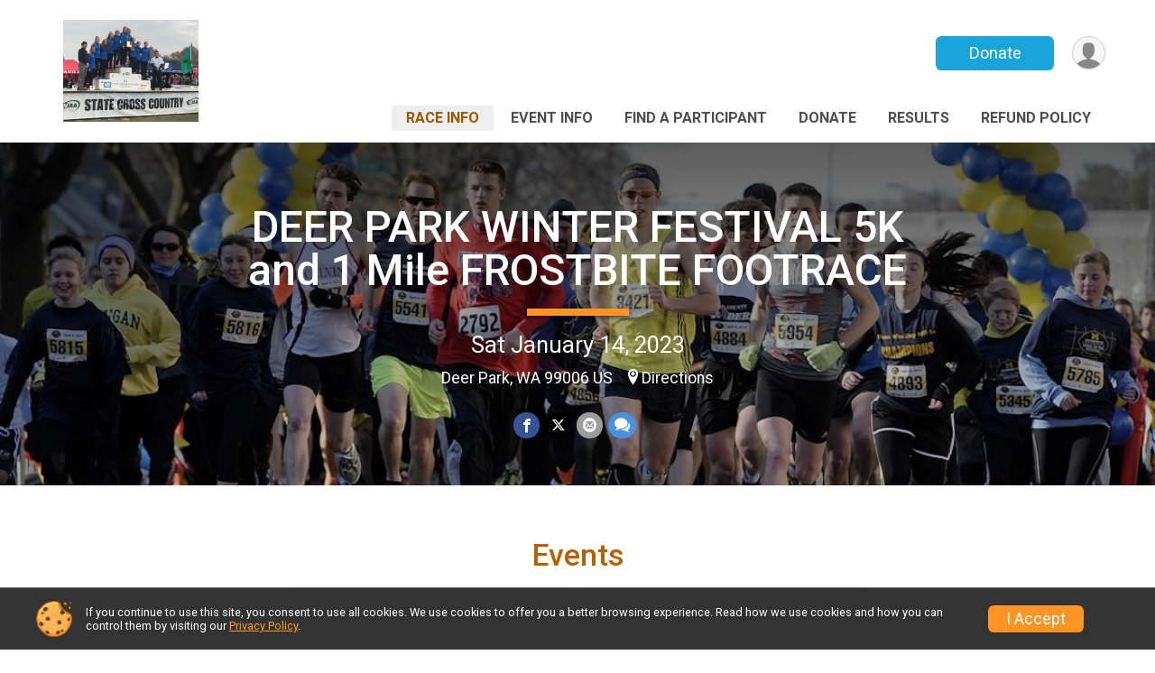

--- FILE ---
content_type: text/html; charset=utf-8
request_url: https://www.google.com/recaptcha/api2/anchor?ar=1&k=6LcdnRATAAAAAA4C48ibTO2oi9ikfu_Avc1VfsZP&co=aHR0cHM6Ly9ydW5zY29yZS5ydW5zaWdudXAuY29tOjQ0Mw..&hl=en&v=PoyoqOPhxBO7pBk68S4YbpHZ&size=normal&anchor-ms=20000&execute-ms=30000&cb=jkb6cebm30hm
body_size: 49472
content:
<!DOCTYPE HTML><html dir="ltr" lang="en"><head><meta http-equiv="Content-Type" content="text/html; charset=UTF-8">
<meta http-equiv="X-UA-Compatible" content="IE=edge">
<title>reCAPTCHA</title>
<style type="text/css">
/* cyrillic-ext */
@font-face {
  font-family: 'Roboto';
  font-style: normal;
  font-weight: 400;
  font-stretch: 100%;
  src: url(//fonts.gstatic.com/s/roboto/v48/KFO7CnqEu92Fr1ME7kSn66aGLdTylUAMa3GUBHMdazTgWw.woff2) format('woff2');
  unicode-range: U+0460-052F, U+1C80-1C8A, U+20B4, U+2DE0-2DFF, U+A640-A69F, U+FE2E-FE2F;
}
/* cyrillic */
@font-face {
  font-family: 'Roboto';
  font-style: normal;
  font-weight: 400;
  font-stretch: 100%;
  src: url(//fonts.gstatic.com/s/roboto/v48/KFO7CnqEu92Fr1ME7kSn66aGLdTylUAMa3iUBHMdazTgWw.woff2) format('woff2');
  unicode-range: U+0301, U+0400-045F, U+0490-0491, U+04B0-04B1, U+2116;
}
/* greek-ext */
@font-face {
  font-family: 'Roboto';
  font-style: normal;
  font-weight: 400;
  font-stretch: 100%;
  src: url(//fonts.gstatic.com/s/roboto/v48/KFO7CnqEu92Fr1ME7kSn66aGLdTylUAMa3CUBHMdazTgWw.woff2) format('woff2');
  unicode-range: U+1F00-1FFF;
}
/* greek */
@font-face {
  font-family: 'Roboto';
  font-style: normal;
  font-weight: 400;
  font-stretch: 100%;
  src: url(//fonts.gstatic.com/s/roboto/v48/KFO7CnqEu92Fr1ME7kSn66aGLdTylUAMa3-UBHMdazTgWw.woff2) format('woff2');
  unicode-range: U+0370-0377, U+037A-037F, U+0384-038A, U+038C, U+038E-03A1, U+03A3-03FF;
}
/* math */
@font-face {
  font-family: 'Roboto';
  font-style: normal;
  font-weight: 400;
  font-stretch: 100%;
  src: url(//fonts.gstatic.com/s/roboto/v48/KFO7CnqEu92Fr1ME7kSn66aGLdTylUAMawCUBHMdazTgWw.woff2) format('woff2');
  unicode-range: U+0302-0303, U+0305, U+0307-0308, U+0310, U+0312, U+0315, U+031A, U+0326-0327, U+032C, U+032F-0330, U+0332-0333, U+0338, U+033A, U+0346, U+034D, U+0391-03A1, U+03A3-03A9, U+03B1-03C9, U+03D1, U+03D5-03D6, U+03F0-03F1, U+03F4-03F5, U+2016-2017, U+2034-2038, U+203C, U+2040, U+2043, U+2047, U+2050, U+2057, U+205F, U+2070-2071, U+2074-208E, U+2090-209C, U+20D0-20DC, U+20E1, U+20E5-20EF, U+2100-2112, U+2114-2115, U+2117-2121, U+2123-214F, U+2190, U+2192, U+2194-21AE, U+21B0-21E5, U+21F1-21F2, U+21F4-2211, U+2213-2214, U+2216-22FF, U+2308-230B, U+2310, U+2319, U+231C-2321, U+2336-237A, U+237C, U+2395, U+239B-23B7, U+23D0, U+23DC-23E1, U+2474-2475, U+25AF, U+25B3, U+25B7, U+25BD, U+25C1, U+25CA, U+25CC, U+25FB, U+266D-266F, U+27C0-27FF, U+2900-2AFF, U+2B0E-2B11, U+2B30-2B4C, U+2BFE, U+3030, U+FF5B, U+FF5D, U+1D400-1D7FF, U+1EE00-1EEFF;
}
/* symbols */
@font-face {
  font-family: 'Roboto';
  font-style: normal;
  font-weight: 400;
  font-stretch: 100%;
  src: url(//fonts.gstatic.com/s/roboto/v48/KFO7CnqEu92Fr1ME7kSn66aGLdTylUAMaxKUBHMdazTgWw.woff2) format('woff2');
  unicode-range: U+0001-000C, U+000E-001F, U+007F-009F, U+20DD-20E0, U+20E2-20E4, U+2150-218F, U+2190, U+2192, U+2194-2199, U+21AF, U+21E6-21F0, U+21F3, U+2218-2219, U+2299, U+22C4-22C6, U+2300-243F, U+2440-244A, U+2460-24FF, U+25A0-27BF, U+2800-28FF, U+2921-2922, U+2981, U+29BF, U+29EB, U+2B00-2BFF, U+4DC0-4DFF, U+FFF9-FFFB, U+10140-1018E, U+10190-1019C, U+101A0, U+101D0-101FD, U+102E0-102FB, U+10E60-10E7E, U+1D2C0-1D2D3, U+1D2E0-1D37F, U+1F000-1F0FF, U+1F100-1F1AD, U+1F1E6-1F1FF, U+1F30D-1F30F, U+1F315, U+1F31C, U+1F31E, U+1F320-1F32C, U+1F336, U+1F378, U+1F37D, U+1F382, U+1F393-1F39F, U+1F3A7-1F3A8, U+1F3AC-1F3AF, U+1F3C2, U+1F3C4-1F3C6, U+1F3CA-1F3CE, U+1F3D4-1F3E0, U+1F3ED, U+1F3F1-1F3F3, U+1F3F5-1F3F7, U+1F408, U+1F415, U+1F41F, U+1F426, U+1F43F, U+1F441-1F442, U+1F444, U+1F446-1F449, U+1F44C-1F44E, U+1F453, U+1F46A, U+1F47D, U+1F4A3, U+1F4B0, U+1F4B3, U+1F4B9, U+1F4BB, U+1F4BF, U+1F4C8-1F4CB, U+1F4D6, U+1F4DA, U+1F4DF, U+1F4E3-1F4E6, U+1F4EA-1F4ED, U+1F4F7, U+1F4F9-1F4FB, U+1F4FD-1F4FE, U+1F503, U+1F507-1F50B, U+1F50D, U+1F512-1F513, U+1F53E-1F54A, U+1F54F-1F5FA, U+1F610, U+1F650-1F67F, U+1F687, U+1F68D, U+1F691, U+1F694, U+1F698, U+1F6AD, U+1F6B2, U+1F6B9-1F6BA, U+1F6BC, U+1F6C6-1F6CF, U+1F6D3-1F6D7, U+1F6E0-1F6EA, U+1F6F0-1F6F3, U+1F6F7-1F6FC, U+1F700-1F7FF, U+1F800-1F80B, U+1F810-1F847, U+1F850-1F859, U+1F860-1F887, U+1F890-1F8AD, U+1F8B0-1F8BB, U+1F8C0-1F8C1, U+1F900-1F90B, U+1F93B, U+1F946, U+1F984, U+1F996, U+1F9E9, U+1FA00-1FA6F, U+1FA70-1FA7C, U+1FA80-1FA89, U+1FA8F-1FAC6, U+1FACE-1FADC, U+1FADF-1FAE9, U+1FAF0-1FAF8, U+1FB00-1FBFF;
}
/* vietnamese */
@font-face {
  font-family: 'Roboto';
  font-style: normal;
  font-weight: 400;
  font-stretch: 100%;
  src: url(//fonts.gstatic.com/s/roboto/v48/KFO7CnqEu92Fr1ME7kSn66aGLdTylUAMa3OUBHMdazTgWw.woff2) format('woff2');
  unicode-range: U+0102-0103, U+0110-0111, U+0128-0129, U+0168-0169, U+01A0-01A1, U+01AF-01B0, U+0300-0301, U+0303-0304, U+0308-0309, U+0323, U+0329, U+1EA0-1EF9, U+20AB;
}
/* latin-ext */
@font-face {
  font-family: 'Roboto';
  font-style: normal;
  font-weight: 400;
  font-stretch: 100%;
  src: url(//fonts.gstatic.com/s/roboto/v48/KFO7CnqEu92Fr1ME7kSn66aGLdTylUAMa3KUBHMdazTgWw.woff2) format('woff2');
  unicode-range: U+0100-02BA, U+02BD-02C5, U+02C7-02CC, U+02CE-02D7, U+02DD-02FF, U+0304, U+0308, U+0329, U+1D00-1DBF, U+1E00-1E9F, U+1EF2-1EFF, U+2020, U+20A0-20AB, U+20AD-20C0, U+2113, U+2C60-2C7F, U+A720-A7FF;
}
/* latin */
@font-face {
  font-family: 'Roboto';
  font-style: normal;
  font-weight: 400;
  font-stretch: 100%;
  src: url(//fonts.gstatic.com/s/roboto/v48/KFO7CnqEu92Fr1ME7kSn66aGLdTylUAMa3yUBHMdazQ.woff2) format('woff2');
  unicode-range: U+0000-00FF, U+0131, U+0152-0153, U+02BB-02BC, U+02C6, U+02DA, U+02DC, U+0304, U+0308, U+0329, U+2000-206F, U+20AC, U+2122, U+2191, U+2193, U+2212, U+2215, U+FEFF, U+FFFD;
}
/* cyrillic-ext */
@font-face {
  font-family: 'Roboto';
  font-style: normal;
  font-weight: 500;
  font-stretch: 100%;
  src: url(//fonts.gstatic.com/s/roboto/v48/KFO7CnqEu92Fr1ME7kSn66aGLdTylUAMa3GUBHMdazTgWw.woff2) format('woff2');
  unicode-range: U+0460-052F, U+1C80-1C8A, U+20B4, U+2DE0-2DFF, U+A640-A69F, U+FE2E-FE2F;
}
/* cyrillic */
@font-face {
  font-family: 'Roboto';
  font-style: normal;
  font-weight: 500;
  font-stretch: 100%;
  src: url(//fonts.gstatic.com/s/roboto/v48/KFO7CnqEu92Fr1ME7kSn66aGLdTylUAMa3iUBHMdazTgWw.woff2) format('woff2');
  unicode-range: U+0301, U+0400-045F, U+0490-0491, U+04B0-04B1, U+2116;
}
/* greek-ext */
@font-face {
  font-family: 'Roboto';
  font-style: normal;
  font-weight: 500;
  font-stretch: 100%;
  src: url(//fonts.gstatic.com/s/roboto/v48/KFO7CnqEu92Fr1ME7kSn66aGLdTylUAMa3CUBHMdazTgWw.woff2) format('woff2');
  unicode-range: U+1F00-1FFF;
}
/* greek */
@font-face {
  font-family: 'Roboto';
  font-style: normal;
  font-weight: 500;
  font-stretch: 100%;
  src: url(//fonts.gstatic.com/s/roboto/v48/KFO7CnqEu92Fr1ME7kSn66aGLdTylUAMa3-UBHMdazTgWw.woff2) format('woff2');
  unicode-range: U+0370-0377, U+037A-037F, U+0384-038A, U+038C, U+038E-03A1, U+03A3-03FF;
}
/* math */
@font-face {
  font-family: 'Roboto';
  font-style: normal;
  font-weight: 500;
  font-stretch: 100%;
  src: url(//fonts.gstatic.com/s/roboto/v48/KFO7CnqEu92Fr1ME7kSn66aGLdTylUAMawCUBHMdazTgWw.woff2) format('woff2');
  unicode-range: U+0302-0303, U+0305, U+0307-0308, U+0310, U+0312, U+0315, U+031A, U+0326-0327, U+032C, U+032F-0330, U+0332-0333, U+0338, U+033A, U+0346, U+034D, U+0391-03A1, U+03A3-03A9, U+03B1-03C9, U+03D1, U+03D5-03D6, U+03F0-03F1, U+03F4-03F5, U+2016-2017, U+2034-2038, U+203C, U+2040, U+2043, U+2047, U+2050, U+2057, U+205F, U+2070-2071, U+2074-208E, U+2090-209C, U+20D0-20DC, U+20E1, U+20E5-20EF, U+2100-2112, U+2114-2115, U+2117-2121, U+2123-214F, U+2190, U+2192, U+2194-21AE, U+21B0-21E5, U+21F1-21F2, U+21F4-2211, U+2213-2214, U+2216-22FF, U+2308-230B, U+2310, U+2319, U+231C-2321, U+2336-237A, U+237C, U+2395, U+239B-23B7, U+23D0, U+23DC-23E1, U+2474-2475, U+25AF, U+25B3, U+25B7, U+25BD, U+25C1, U+25CA, U+25CC, U+25FB, U+266D-266F, U+27C0-27FF, U+2900-2AFF, U+2B0E-2B11, U+2B30-2B4C, U+2BFE, U+3030, U+FF5B, U+FF5D, U+1D400-1D7FF, U+1EE00-1EEFF;
}
/* symbols */
@font-face {
  font-family: 'Roboto';
  font-style: normal;
  font-weight: 500;
  font-stretch: 100%;
  src: url(//fonts.gstatic.com/s/roboto/v48/KFO7CnqEu92Fr1ME7kSn66aGLdTylUAMaxKUBHMdazTgWw.woff2) format('woff2');
  unicode-range: U+0001-000C, U+000E-001F, U+007F-009F, U+20DD-20E0, U+20E2-20E4, U+2150-218F, U+2190, U+2192, U+2194-2199, U+21AF, U+21E6-21F0, U+21F3, U+2218-2219, U+2299, U+22C4-22C6, U+2300-243F, U+2440-244A, U+2460-24FF, U+25A0-27BF, U+2800-28FF, U+2921-2922, U+2981, U+29BF, U+29EB, U+2B00-2BFF, U+4DC0-4DFF, U+FFF9-FFFB, U+10140-1018E, U+10190-1019C, U+101A0, U+101D0-101FD, U+102E0-102FB, U+10E60-10E7E, U+1D2C0-1D2D3, U+1D2E0-1D37F, U+1F000-1F0FF, U+1F100-1F1AD, U+1F1E6-1F1FF, U+1F30D-1F30F, U+1F315, U+1F31C, U+1F31E, U+1F320-1F32C, U+1F336, U+1F378, U+1F37D, U+1F382, U+1F393-1F39F, U+1F3A7-1F3A8, U+1F3AC-1F3AF, U+1F3C2, U+1F3C4-1F3C6, U+1F3CA-1F3CE, U+1F3D4-1F3E0, U+1F3ED, U+1F3F1-1F3F3, U+1F3F5-1F3F7, U+1F408, U+1F415, U+1F41F, U+1F426, U+1F43F, U+1F441-1F442, U+1F444, U+1F446-1F449, U+1F44C-1F44E, U+1F453, U+1F46A, U+1F47D, U+1F4A3, U+1F4B0, U+1F4B3, U+1F4B9, U+1F4BB, U+1F4BF, U+1F4C8-1F4CB, U+1F4D6, U+1F4DA, U+1F4DF, U+1F4E3-1F4E6, U+1F4EA-1F4ED, U+1F4F7, U+1F4F9-1F4FB, U+1F4FD-1F4FE, U+1F503, U+1F507-1F50B, U+1F50D, U+1F512-1F513, U+1F53E-1F54A, U+1F54F-1F5FA, U+1F610, U+1F650-1F67F, U+1F687, U+1F68D, U+1F691, U+1F694, U+1F698, U+1F6AD, U+1F6B2, U+1F6B9-1F6BA, U+1F6BC, U+1F6C6-1F6CF, U+1F6D3-1F6D7, U+1F6E0-1F6EA, U+1F6F0-1F6F3, U+1F6F7-1F6FC, U+1F700-1F7FF, U+1F800-1F80B, U+1F810-1F847, U+1F850-1F859, U+1F860-1F887, U+1F890-1F8AD, U+1F8B0-1F8BB, U+1F8C0-1F8C1, U+1F900-1F90B, U+1F93B, U+1F946, U+1F984, U+1F996, U+1F9E9, U+1FA00-1FA6F, U+1FA70-1FA7C, U+1FA80-1FA89, U+1FA8F-1FAC6, U+1FACE-1FADC, U+1FADF-1FAE9, U+1FAF0-1FAF8, U+1FB00-1FBFF;
}
/* vietnamese */
@font-face {
  font-family: 'Roboto';
  font-style: normal;
  font-weight: 500;
  font-stretch: 100%;
  src: url(//fonts.gstatic.com/s/roboto/v48/KFO7CnqEu92Fr1ME7kSn66aGLdTylUAMa3OUBHMdazTgWw.woff2) format('woff2');
  unicode-range: U+0102-0103, U+0110-0111, U+0128-0129, U+0168-0169, U+01A0-01A1, U+01AF-01B0, U+0300-0301, U+0303-0304, U+0308-0309, U+0323, U+0329, U+1EA0-1EF9, U+20AB;
}
/* latin-ext */
@font-face {
  font-family: 'Roboto';
  font-style: normal;
  font-weight: 500;
  font-stretch: 100%;
  src: url(//fonts.gstatic.com/s/roboto/v48/KFO7CnqEu92Fr1ME7kSn66aGLdTylUAMa3KUBHMdazTgWw.woff2) format('woff2');
  unicode-range: U+0100-02BA, U+02BD-02C5, U+02C7-02CC, U+02CE-02D7, U+02DD-02FF, U+0304, U+0308, U+0329, U+1D00-1DBF, U+1E00-1E9F, U+1EF2-1EFF, U+2020, U+20A0-20AB, U+20AD-20C0, U+2113, U+2C60-2C7F, U+A720-A7FF;
}
/* latin */
@font-face {
  font-family: 'Roboto';
  font-style: normal;
  font-weight: 500;
  font-stretch: 100%;
  src: url(//fonts.gstatic.com/s/roboto/v48/KFO7CnqEu92Fr1ME7kSn66aGLdTylUAMa3yUBHMdazQ.woff2) format('woff2');
  unicode-range: U+0000-00FF, U+0131, U+0152-0153, U+02BB-02BC, U+02C6, U+02DA, U+02DC, U+0304, U+0308, U+0329, U+2000-206F, U+20AC, U+2122, U+2191, U+2193, U+2212, U+2215, U+FEFF, U+FFFD;
}
/* cyrillic-ext */
@font-face {
  font-family: 'Roboto';
  font-style: normal;
  font-weight: 900;
  font-stretch: 100%;
  src: url(//fonts.gstatic.com/s/roboto/v48/KFO7CnqEu92Fr1ME7kSn66aGLdTylUAMa3GUBHMdazTgWw.woff2) format('woff2');
  unicode-range: U+0460-052F, U+1C80-1C8A, U+20B4, U+2DE0-2DFF, U+A640-A69F, U+FE2E-FE2F;
}
/* cyrillic */
@font-face {
  font-family: 'Roboto';
  font-style: normal;
  font-weight: 900;
  font-stretch: 100%;
  src: url(//fonts.gstatic.com/s/roboto/v48/KFO7CnqEu92Fr1ME7kSn66aGLdTylUAMa3iUBHMdazTgWw.woff2) format('woff2');
  unicode-range: U+0301, U+0400-045F, U+0490-0491, U+04B0-04B1, U+2116;
}
/* greek-ext */
@font-face {
  font-family: 'Roboto';
  font-style: normal;
  font-weight: 900;
  font-stretch: 100%;
  src: url(//fonts.gstatic.com/s/roboto/v48/KFO7CnqEu92Fr1ME7kSn66aGLdTylUAMa3CUBHMdazTgWw.woff2) format('woff2');
  unicode-range: U+1F00-1FFF;
}
/* greek */
@font-face {
  font-family: 'Roboto';
  font-style: normal;
  font-weight: 900;
  font-stretch: 100%;
  src: url(//fonts.gstatic.com/s/roboto/v48/KFO7CnqEu92Fr1ME7kSn66aGLdTylUAMa3-UBHMdazTgWw.woff2) format('woff2');
  unicode-range: U+0370-0377, U+037A-037F, U+0384-038A, U+038C, U+038E-03A1, U+03A3-03FF;
}
/* math */
@font-face {
  font-family: 'Roboto';
  font-style: normal;
  font-weight: 900;
  font-stretch: 100%;
  src: url(//fonts.gstatic.com/s/roboto/v48/KFO7CnqEu92Fr1ME7kSn66aGLdTylUAMawCUBHMdazTgWw.woff2) format('woff2');
  unicode-range: U+0302-0303, U+0305, U+0307-0308, U+0310, U+0312, U+0315, U+031A, U+0326-0327, U+032C, U+032F-0330, U+0332-0333, U+0338, U+033A, U+0346, U+034D, U+0391-03A1, U+03A3-03A9, U+03B1-03C9, U+03D1, U+03D5-03D6, U+03F0-03F1, U+03F4-03F5, U+2016-2017, U+2034-2038, U+203C, U+2040, U+2043, U+2047, U+2050, U+2057, U+205F, U+2070-2071, U+2074-208E, U+2090-209C, U+20D0-20DC, U+20E1, U+20E5-20EF, U+2100-2112, U+2114-2115, U+2117-2121, U+2123-214F, U+2190, U+2192, U+2194-21AE, U+21B0-21E5, U+21F1-21F2, U+21F4-2211, U+2213-2214, U+2216-22FF, U+2308-230B, U+2310, U+2319, U+231C-2321, U+2336-237A, U+237C, U+2395, U+239B-23B7, U+23D0, U+23DC-23E1, U+2474-2475, U+25AF, U+25B3, U+25B7, U+25BD, U+25C1, U+25CA, U+25CC, U+25FB, U+266D-266F, U+27C0-27FF, U+2900-2AFF, U+2B0E-2B11, U+2B30-2B4C, U+2BFE, U+3030, U+FF5B, U+FF5D, U+1D400-1D7FF, U+1EE00-1EEFF;
}
/* symbols */
@font-face {
  font-family: 'Roboto';
  font-style: normal;
  font-weight: 900;
  font-stretch: 100%;
  src: url(//fonts.gstatic.com/s/roboto/v48/KFO7CnqEu92Fr1ME7kSn66aGLdTylUAMaxKUBHMdazTgWw.woff2) format('woff2');
  unicode-range: U+0001-000C, U+000E-001F, U+007F-009F, U+20DD-20E0, U+20E2-20E4, U+2150-218F, U+2190, U+2192, U+2194-2199, U+21AF, U+21E6-21F0, U+21F3, U+2218-2219, U+2299, U+22C4-22C6, U+2300-243F, U+2440-244A, U+2460-24FF, U+25A0-27BF, U+2800-28FF, U+2921-2922, U+2981, U+29BF, U+29EB, U+2B00-2BFF, U+4DC0-4DFF, U+FFF9-FFFB, U+10140-1018E, U+10190-1019C, U+101A0, U+101D0-101FD, U+102E0-102FB, U+10E60-10E7E, U+1D2C0-1D2D3, U+1D2E0-1D37F, U+1F000-1F0FF, U+1F100-1F1AD, U+1F1E6-1F1FF, U+1F30D-1F30F, U+1F315, U+1F31C, U+1F31E, U+1F320-1F32C, U+1F336, U+1F378, U+1F37D, U+1F382, U+1F393-1F39F, U+1F3A7-1F3A8, U+1F3AC-1F3AF, U+1F3C2, U+1F3C4-1F3C6, U+1F3CA-1F3CE, U+1F3D4-1F3E0, U+1F3ED, U+1F3F1-1F3F3, U+1F3F5-1F3F7, U+1F408, U+1F415, U+1F41F, U+1F426, U+1F43F, U+1F441-1F442, U+1F444, U+1F446-1F449, U+1F44C-1F44E, U+1F453, U+1F46A, U+1F47D, U+1F4A3, U+1F4B0, U+1F4B3, U+1F4B9, U+1F4BB, U+1F4BF, U+1F4C8-1F4CB, U+1F4D6, U+1F4DA, U+1F4DF, U+1F4E3-1F4E6, U+1F4EA-1F4ED, U+1F4F7, U+1F4F9-1F4FB, U+1F4FD-1F4FE, U+1F503, U+1F507-1F50B, U+1F50D, U+1F512-1F513, U+1F53E-1F54A, U+1F54F-1F5FA, U+1F610, U+1F650-1F67F, U+1F687, U+1F68D, U+1F691, U+1F694, U+1F698, U+1F6AD, U+1F6B2, U+1F6B9-1F6BA, U+1F6BC, U+1F6C6-1F6CF, U+1F6D3-1F6D7, U+1F6E0-1F6EA, U+1F6F0-1F6F3, U+1F6F7-1F6FC, U+1F700-1F7FF, U+1F800-1F80B, U+1F810-1F847, U+1F850-1F859, U+1F860-1F887, U+1F890-1F8AD, U+1F8B0-1F8BB, U+1F8C0-1F8C1, U+1F900-1F90B, U+1F93B, U+1F946, U+1F984, U+1F996, U+1F9E9, U+1FA00-1FA6F, U+1FA70-1FA7C, U+1FA80-1FA89, U+1FA8F-1FAC6, U+1FACE-1FADC, U+1FADF-1FAE9, U+1FAF0-1FAF8, U+1FB00-1FBFF;
}
/* vietnamese */
@font-face {
  font-family: 'Roboto';
  font-style: normal;
  font-weight: 900;
  font-stretch: 100%;
  src: url(//fonts.gstatic.com/s/roboto/v48/KFO7CnqEu92Fr1ME7kSn66aGLdTylUAMa3OUBHMdazTgWw.woff2) format('woff2');
  unicode-range: U+0102-0103, U+0110-0111, U+0128-0129, U+0168-0169, U+01A0-01A1, U+01AF-01B0, U+0300-0301, U+0303-0304, U+0308-0309, U+0323, U+0329, U+1EA0-1EF9, U+20AB;
}
/* latin-ext */
@font-face {
  font-family: 'Roboto';
  font-style: normal;
  font-weight: 900;
  font-stretch: 100%;
  src: url(//fonts.gstatic.com/s/roboto/v48/KFO7CnqEu92Fr1ME7kSn66aGLdTylUAMa3KUBHMdazTgWw.woff2) format('woff2');
  unicode-range: U+0100-02BA, U+02BD-02C5, U+02C7-02CC, U+02CE-02D7, U+02DD-02FF, U+0304, U+0308, U+0329, U+1D00-1DBF, U+1E00-1E9F, U+1EF2-1EFF, U+2020, U+20A0-20AB, U+20AD-20C0, U+2113, U+2C60-2C7F, U+A720-A7FF;
}
/* latin */
@font-face {
  font-family: 'Roboto';
  font-style: normal;
  font-weight: 900;
  font-stretch: 100%;
  src: url(//fonts.gstatic.com/s/roboto/v48/KFO7CnqEu92Fr1ME7kSn66aGLdTylUAMa3yUBHMdazQ.woff2) format('woff2');
  unicode-range: U+0000-00FF, U+0131, U+0152-0153, U+02BB-02BC, U+02C6, U+02DA, U+02DC, U+0304, U+0308, U+0329, U+2000-206F, U+20AC, U+2122, U+2191, U+2193, U+2212, U+2215, U+FEFF, U+FFFD;
}

</style>
<link rel="stylesheet" type="text/css" href="https://www.gstatic.com/recaptcha/releases/PoyoqOPhxBO7pBk68S4YbpHZ/styles__ltr.css">
<script nonce="e0PGPa0Nhn5m-0U7DwfvOw" type="text/javascript">window['__recaptcha_api'] = 'https://www.google.com/recaptcha/api2/';</script>
<script type="text/javascript" src="https://www.gstatic.com/recaptcha/releases/PoyoqOPhxBO7pBk68S4YbpHZ/recaptcha__en.js" nonce="e0PGPa0Nhn5m-0U7DwfvOw">
      
    </script></head>
<body><div id="rc-anchor-alert" class="rc-anchor-alert"></div>
<input type="hidden" id="recaptcha-token" value="[base64]">
<script type="text/javascript" nonce="e0PGPa0Nhn5m-0U7DwfvOw">
      recaptcha.anchor.Main.init("[\x22ainput\x22,[\x22bgdata\x22,\x22\x22,\[base64]/[base64]/[base64]/ZyhXLGgpOnEoW04sMjEsbF0sVywwKSxoKSxmYWxzZSxmYWxzZSl9Y2F0Y2goayl7RygzNTgsVyk/[base64]/[base64]/[base64]/[base64]/[base64]/[base64]/[base64]/bmV3IEJbT10oRFswXSk6dz09Mj9uZXcgQltPXShEWzBdLERbMV0pOnc9PTM/bmV3IEJbT10oRFswXSxEWzFdLERbMl0pOnc9PTQ/[base64]/[base64]/[base64]/[base64]/[base64]\\u003d\x22,\[base64]\x22,\x22fl5tEwxoGUcuw7XChy8cw5TDj2/DosOWwp8Sw5zCn24fHRfDuE8ZLVPDiAkfw4oPIhnCpcOdwpDCtSxYw4l1w6DDl8K+wpPCt3HCpsOiwroPwrPCn8O9aMKQAA0Aw70bBcKzX8KvXi54YMKkwp/CoS3DmlpZw7BRI8K/w4fDn8OSw61DWMOnw7HCg0LCnkM+Q2QRw5tnAlnChMK9w7FwMihIc2Edwpt2w7YAAcKmDC9VwpkSw7tifTrDvMOxwpV/w4TDjkteXsOrXG1/SsOqw4XDvsOuGsKnGcOzSsKww60bM1xOwoJuMXHCnRbCvcKhw64ywqcqwqspC07CpsKAXRYzwqTDisKCwokiwpfDjsOHw7dXbQ4ew5gCw5LCpMKXasOBwoxhccK8w5dLOcOIw6BKLj3CpX/Cuy7CusK4S8O5w4LDkSx2w60tw40+wq5ow61Mw6tmwqUHwo/CgQDCggnCoADCjmFYwotxYsKawoJkFQJdESY4w5NtwpAlwrHCn3RAcsK0UcKeQ8OXw5nDoWRPNsOiwrvCtsK2w4rCi8K9w7fDuWFQwpU/DgbCmsKvw7JJOsKgQWVQwpI5ZcO1wpHClmsxwo/CvWnDvsOgw6kZLRnDmMKxwpkAWjnDqMOaGsOEdMOvw4MEw5QtNx3Dk8OPPsOgCcOCLG7DnlMow5bCucOaD07ClU7Ckid6w5/[base64]/CgsKiCcOww7RuLsKRw49rfsONw7BtckQ0w4hHwpHCn8K8w6XDkcObXhwVasOxwqzCn3TCi8OWZ8KDwq7Do8OAw4nCszjDg8OgwopJEMO9GFABP8O6IlbDhEE2b8OtK8KtwpNlIcO0wozCmgchHVkbw5gWwpfDjcOZwqnCvcKmRTxIUsKAw7UPwp/Chml1YsKNwqfCn8OjERZgCMOsw41iwp3CnsKoFV7Cu2TCusKgw6FKw7LDn8KJfsK9IQ/Dl8OWDEPCsMOxwq/CtcK3wrRaw5XCpMK+VMKjb8K7cXTDvsOQasK9wrQMZgx+w67DgMOWG2MlEcOUw6AMwpTCh8OjNMOww4k1w4QPQnFVw5daw658JwlQw4wiwq/CpcKYwozCq8OJFEjDq3PDv8OCw68Mwo9bwqcpw54Xw5h5wqvDvcO3c8KSY8OTYH4pwrPDgsKDw7bClMOfwqByw4nCncOnQx84KsKWHsOvA0chwpzDhsO5JsODZjwxw6vCu2/CtmhCKcKWbylDwrrCqcKbw67DslRrwpEMwpzDrHTCtiTDtsOnwqjCqC59ZMK+wqDCuCDCviwew4lCwpPDqcO/[base64]/w7XCpxHDosKnKMOWw4YgFMOwL1nCosKmwrnDmnnDtllKwpF7IiwPUms9wrwFwr/ChVViK8KRw6xWWsKQw4vCrMOWwpTDvRh+w7wyw48AwqhjVQzDrx0mF8KEwqrDqibDtzllJWfCrcOJJMKEw7XDnynCsXlsw6k7wprCuQTDnCjCm8O2PsOYwogTIWTCt8OCP8K/QMKwDsO0YsO8DsKjw4/Cq0Zew6xQexQAwo5XwoUXOkF7A8KNLcK0w6vDm8K1CUvCvCpCdT7DlR7Cv1XCvcOZVMKaU1vDtwZBY8K5worDgsKDw55vVh9BwqgaXwbCnXRPwrdmw7BYwoTDrmbCgsO/[base64]/CmgjDsALCkCtFw7Ybw7TDmsOlwrvDncOVQsKLw57DpcOLwpfDjX5USjnCu8KlSsOjwrxQUVBcw5lOIUvDpsOrw5bDlsO+JnLCphTDpH/CsMOowqguXg/Dt8Ovw4p1w7bDoWIaAsKNw6EwLzXDkVBrwpnChsOoP8KnYMKdw6s/Q8OCw67DgcOCw5BQTsKqw4jDsiZobsKWwpbCrHzCosKeWSxGUcOPDMKVw7FNKMKiwqgNRVQSw7sJwocNw7zCpy3DmsKiHmwIwoU5w7Ipwrszw4xzA8KAbcKKWsOZwqMAw5oVwqbDkllYwrQkw4/DpynCqiglfzFYw6lcHMKowprClcOKwp7DhMK6w4MEwq5Hw6RLw6IIw6fCtVzCscK0JsKcdl9ZWcKWw4x/[base64]/CsRwEDcOYeMKUw4nDkMOqBBjDpMOJRHfDmMKMR8OjCH0CIcKBw5PDpMO3w6DDvVvCtcOvO8Kxw4jDiMK0WcK6E8KDw5FwPjABw6zCq3fCncOpe0vDnUrCvUAZw6TDpm5XGsKcw4/CtHvCiwBuw6wtwrTChWXCsR/DgVDDs8ONDsKow6QSeMOEKgvDmMOAw6DCrysEDMKTw5jDnyPCuEtsAcK1fXLDjMK3cxPCrTDCmsKTM8OjwqZRLDjDpRDDvWldw47DkgbDnsO8wpZTIhYhGSBkd10WIsOXwogCXTXDocOzw7nDsMOIw4TDmG3DjsKrw4/DisKDw5E2XSrDv1cBw5vDs8OgDsO9w6HDnTDCnzsnw7YnwqNAUcOOwqLCm8KjazZkBjrChxQKwrfDscOiw5wnWSbDpBMAw5wuHsK/[base64]/[base64]/Dv00AW8O2woc5wp/CtCPCr13CqhHDo8KLw5TDjMOcWUwvNcOAwrPDpcOpwo3DuMOzDD/[base64]/DiQ7DtT5GwqMRwrbCosOawpfCvyUbX8OVdMK+cid7WAbDgRTDlMKmwpjDvzVKw5LDksOtJsKALcKUVMKcwq/[base64]/wqtSwq7CucObcXxjfcKWw7tKwprDnsOUJsK2w7vCnMOTw6RfWHNCw4TClw7CrsOIwqjDpcKPKcOQwrfClgt1w7jCj10FwoXCsXszw74hwqHChWQuwolkw6HCsMOYJmLDgx/DnjfCrDIyw4TDuHHDhwvDrU/CmcKyw4jCm0MzU8OAwp/DmCcVwq/[base64]/[base64]/ChcOycAlew4c4Z3MBW08NMWLDo8KowpvDt0vDpWkUMVVlwqPDrk/[base64]/ClT/[base64]/DmTo1woI8FMK2KxXDicKkw7wjw5PCvsKbVMKhw4cULcK9GsOww7kXw59dw6TCtsOQwqY4wrTCosK9wrbDn8KuLcO1w4wvT0tRQMO/WEnCmWLCv2/DrMK/e2MKwq5iw5Mjw7DCkm5nw5fCv8K6wosyAMOHwqnCskUjwqB5FXDCtH9cw4RqMEBceyDDsQNoOFhTw6xIw60Vw4/CpsOVw4zDk17Drjdvw6/[base64]/[base64]/DlsKRw5fCjGfDhcKUTSlVIFxSwoZFw6Z3XMOJwrrDoWUdfDjChsKLwrRtw6soSsKQwr53OVbCswBvwq8GwrzCsg/DkAI3w6PCuCrDgDPCg8KDw5kGalobw5l/[base64]/[base64]/J8Ojw6HCn3Fjw4zDqMKOQE7CmcOxF8Kkw7Qqw4/DuUw4YQ0iDkXCn2J7D8OrwpABw4JAwoBOwoTCrcOFw6FMaAlJDMKgw40QdsKEf8OHUBjDpE0rw5LCmnvClcKefFTDlMK8wq7Cq0A/wrLCjcOGa8KhwrjDpBVcCATCvsKJw7/[base64]/DssOhBcOsw4fDj2RMbUjCqVEswqkqw4nCs2lmUDYww5zCiA8EKHdgHsKgBsOlw4pmw6vDgCzCo1UQw5vCmgUpw6/DnVxAM8ONwp8Gw47DmcOFw7TCr8KOF8ORw4jDn1kKw59Kw7NHAMKCFMOAwp0zV8OswoUiwp9FR8OLw54fGSjDs8OTwpAjw4ViQsK/EsOIwp/CvMOjbExTcyfCtyzCgHPDgsOgQMOvwovCjMKbMFYbOzPCnhsuIzZ+FMKww4w4wqgXeHUSEsKUwp0mdcOWwr1OEcOIw7Aiw4fCjR7CmCYBFsK+wqLCgsKiw6jDhcOFw6LCqMK4w57ChMKGw6Z1w40pIMOvaMOQw6Bpw7/[base64]/IzPCucO+ccKvEMOWwq3Dnw1HwrfCnlE4MBjDmMOifD1KbzUAwrlhw7wpAcKMV8KQTQk+GDLDmsKAWj0NwotSw4k1M8KSYE0dw4rDpQwXwrjCnmBgw6zCmcKjZ1BHSWdBFSE9w5/Ct8OewpgbwoHCiBDCnMKRFMKkcnHDnsKAe8KYwpfCiALCnMOOZsKed0vCmxXDkcO0Fg3CmwDDs8KNdcKWKU8pf1ZRLnzCjsKVw6YPwqtmNjJrw6LDnsK0w6PDhcKLw7fCswcYPsKLHwDDjQlEw4rCjMOBTsOYwoDDqRfCk8KUwqt/F8KCwqjDtcK4ZCURS8Kvw6DCpEo7YkViw6vDrsKTw6s0XD3DtcKTw4nDpsKqwoXDlDAgw5d3w7fDkTDDucOmbl9UO0k1w7pBY8KXw7R3WFjDqMKLw4PDulQgW8KCf8Kcwr8Ow7dvC8K3PVvDoAgxZcOCw75awpMRaCRjw5k8WU7CoTLDpcOBw4N3NcK5bFjDpsOpw6/[base64]/wp/DgMKxw7zCmx/DtXZdDMOyZ1Rvf2fDk2FbwqDCqhLCpcORQgB8w5lieUluwoLDkcOOLhfCo0sFCsO2bsKRUcKLeMOww4tUwrHChQ8oFGTDtkHDsFnCumtDVsKgw4d9AcOMDXohwrnDnMKROHNwd8ORBsKCwo/CqS/CgQ0uK05mwpzCmWvDhmLDmGhOBB9Gw53Cu0vCsMOJw5Evw5xuX31HwqkXO1hYNcOiw6g/w7U/w6xmwoTDrMK3w53DqxjDngLDvcKKSUpwTiPCocOrwqXCuGzDiyN0UC3DlMOra8OZw4BATsKnw5vDs8KeBMKVY8Oxwpp1w5tgw4QfwqXCu2HDlU9LSMOSwoFCw71KCBAVw58Rw6/DnsO9w6vDhX45ecKKw6TDqnRRwonCoMKqUcKNESbCjQrCinrCiMORDXLDgMOvK8O6w5IeDikuYFLDhMOdRm3CiUUpfxAFLg/Dsm/DhMK+BcO6J8KVCHLDvS/DkxzDr1RKwqksQMOOWcOUwrDCoFYUUm7CusKlLjZHw5ktwoYYwqxjSDAVw68COWvDoS/DqW0Iwp7DpsKuw4F3w7vDocKnRnwXDMKZcsKvw7xqR8OjwocELUkpw5/CiiwgTcOuWsKjZcOawoEXZsKxw5PCqXkTGBMXecO6G8OKw5oPKRbDtVMgDMOOwr3DiH7Dhjp4wo7CiwfClcK7w57DhRATQXtUN8O5wqAUCsOUwqLDqsKvwoLDshgEw7hIa3peBsOLw4nCn2EyccKcwq/Cl1JIQWDCmw4nGcOyNcKlFBTDusOsMMKmw4k1worDsQXDiA5oYAVfdXLDqsOzC0TDpMK/G8OPKGFlb8KTw7N3ZcKfw7UCw5/CnwXCm8KxdWbDmjLDl0XCu8KGwoN1JcKjw7HDtcKeF8OQw5bDicOswqlawpPDl8OhIxMsw4fCiyEURVLCncOnZsKkdQdSHcKMMcKdFVU8w4VQFDjDjkjDvlPDm8OZOcKMCsOIw6dcKxNZw5t3TMKzTS17YDjCgsK1w6QhSTlRwp0dw6PCgR/[base64]/d8OkWcKUw5Z2w6XDkSrDum1yX8KAesODOGlwLcKxf8Ogw4IZNcOYW3zDl8K/[base64]/[base64]/DhcKLw41Nw4DDsF/Cv8OewopfwqxlwozDt8ORw5MYCD3CuyI5wo0/w7HDu8O4w6MPNFVawoRzw5DDlAvCksOEw5g/[base64]/DtMOLMcOOVcOWwqYlAsOdVMOQw6Utwp/CkThYwqheQMOWwpLDt8OkacOMa8O3SBjCn8KVZsOEwpRnw7cKKT0Ad8K2wpbCp2zDrSbDs2XDkcK8wo9XwrN8wqLCjHJpJE1Pw6RtbzPCoSM9TkPCpTHConZpQwMHLk7Cv8KpIsOfL8O9w7LCsiXDp8KoH8OGwr9EesO/[base64]/DmMKEw7YJVMOVBXbDjhXDjcOewqPDqUrClmTDicKJwrfCuCjDqgPDiQTDqcK2wqPClMOCP8OTw7kkYcOYS8KWIcOJFMK4w7sQw6o/w43ClMK0woNROMKkw7/Crzt/PMKQw7FKw5B0w5Jlw7VlEMKMD8OsWcOzLjcJaAMjYyDDqyHDnsKGE8OLwo15RRMWKcOxwo/DuBPDuVZQJsK7w6/Cs8OQw57Ct8KrDsOkw4/DgxzCtMOewoTDi0QofcOrwqRswpo9woALwpk7wqgxwq1fAxtBEcKKA8K+wrVQIMKFw7nDrcKXw7vDvcOkBsKOL0HDh8K5VjUaCcOUZn7Dg8KKecOZPDp9BMOuOXUXwpTDuiEeeMKIw5ILwqHCt8KhwqXCmcKww6DCvDHCtF7CmsOzKXUfQXR/wqHDjFHCiFrChzHDs8Kqw7oww5kHw5IPATEPUEPCvV4Iw7A8w4JTwoTDuSvDsnPDgMKQMwhJwqXDoMKfw7/[base64]/[base64]/wqkOcx4gwrEWwpJqM8KVQcOnw7pJBnrDvEHCmTc7wr7DpcKAw5JPY8Kkw4bDsB7DmynCml55BcKyw5/ChiLCoMO1B8KGPsKzw5cWwr4eJ3wCOnHDq8KgFD3DrsKvw5fCusOaZ2k5UcKVw4EpwrDCjk5nbClNwpoEw5NcLGJSVMO6w7d2bVXCtxvCqAI8w5DDisO4w6FKwqvDrlMVw4/DucKyOcOpOkUTanoRw4TDu0zDlFt3cyvCoMOuc8KVw6Zww4pXJcKYwpXDkAHDqyd7w4sffcOLRsOvw77CpHp/[base64]/wqIpdsOhw7Nlw4jClgnCkCnDnhjDgcK2BcKNwr3DtT3DocKUwpTDq1FnO8K6CMKjw4vDsXTDqsKDScKAw5rCksKZOlhBwr7CoVXDkhrDmkRiX8O7WiRzNcOvwofCusKofWPCrQPDiQjCoMK/w6UrwpA9Z8O8w4LDssOMw4EiwrlsHsKQIG5ewoUVdH7Do8OefcOlw7nCrD0RHD7CkDvDr8Kaw4TDosOkwp7Dr20Cw7/DgVTCsMOqw7U3w7jCoR4WfMKqOsKJw43CgcOKLgvCtklXw7fCusOJwq9mw4PDi27CkcKuWy8ILwpcaTY9BcKBw5XCsXpfacOgwpU7DsKGM0/Cr8OdwrPCh8OFwq5kG305U1EyVQ9GfcOIw6cKLi/CisOZB8OUw6UEf0jCiDTClEHCkMKswo7DnXlcWkxYwoFFdgXDrScgw5sgB8Orw6LChBTDpcONw79Ew6fDq8Kxd8KEWWfCtMO5w43DpcOmfcOAw53CoMO+w5sNwpplwqxzwqLDisKLw4c8w5TDv8K7w6/DiT1YO8K3SMKhRDLDlTYcw6PCmFYTw63Dt3RmwoAww4LCsQDDnF9aDsKxwq9ELcKpH8K+AcKDwoAGw4PDtDbCrMOEVmgtFifDpR3CqCxEw7VkGMK2Iz9jKcOUw6rCpiRUw71ww73CnFx9w5TDkjUmIxHDhMO0wq8GU8Kcw6LCosOCw7J/BE3DjkcpG1QhCMO4M0tjQArDs8OmFTUtcw9SwoTCvsKswpzCjMOqJ2QaHMOTwpQKw4NGw5/DlcKUZB3DkQQpVcKHfmPDkMKgDEXDkMOtAcOuw7pewp7CgzbDh1LCmC/Ch3HChXTDu8KxPj0Pw41pw54BAsKAS8K9OCV0GxjCmiPDoUbDlVHDgFbClcKiw4Ruw6TCuMK3Eg/[base64]/c8KrwqgMIUlgbQhqPcOeXCZcdz7DviFMMRxnwoHCli7ClcKGw6TDn8OKw4k6IzDCu8K5w54UXATDmsOAeRRYwo1CVD1cOMOVw5bDr8KFw71uw7UhaTnChEJ8Q8KBw6F4XcKvw5wwwoNoSMK+wokpHy8rw6JsRsKww4lCwr/[base64]/YUkTwo7ClzxPaQPDrAkgaA4Nwr0iw4XDpcKAw6BRPmAmOwh9wonDiEDCrW8/NcKQFgvDicOrMw3DnwTCqsK2RAN4IcKFw5DCnGUww7LCusOcd8OTwqfCmMOjw6Zlw4HDr8KtHCHCvF9swo/Dj8Otw7Y2TCnDiMOcSMK5w7IqEsOQw67CssOEw5rCssOAGMOYw4bDtcKBbF4vSwxrIWwJwp4WSQVYOFQCNcKUOcOqRXLDr8OhASkww6DDmADCv8K1OMKZDMOmwpDCsGQqbhJhw75xMsKKw7sDBcOsw7vDkH/CsSg6w4vDl2VZw6poKyEcw4nCmsOFb2fDt8K1CMOiaMOvfMOCw77ClmDDv8KVPsOKJ2zDqjvCosOEw6LCojJzEMOwwqtpa15cJBHCt284VcOlw6xDwqxbYE3Cil/CvG8ewpxKw5fDqcOSwoLDucOrIwBCw5AzZcKdeHwTDAvCqkZCciZ+wo13TRpWRGBdZhxqIDUbw58ZEx/Cg8OBTsKuwp/DlxXDmsOQR8O8W2Frw43DhsKBXkZTwpApQcKjw4PCuQvDrsOXfSDCmcK3w53CscO2w7kiw4fCpMOCYDMawp3CmkLCoinCmmUVeTI3TCMUw7/DgcOOwqgJw6LCssK5dwTDpcK6bi7Cn1LDrDHDuy5yw6Jqw6DCszJHwprCrRJmPU7CrgIGQm3DlAE9wrDCjcOuTcOjwrLCsMOmbsKYAMOSwrldw4M/[base64]/[base64]/wr8pwqw0AMOZw5jCt1HCmsOxw7nCu8OZwrkcw4YfCybDlxRmwox4woltBlrCtBYwD8ObTg0pfznDgcKtwpnDoHrCucOzw7sHOMKUe8O/wpAxwqjCmcK0dMKhw40qw6Egw4p/UnLDjDFkwqtTw6I9w6vDpcO+GcOswoPClxUgw6oITcO9Q13CmBNTw5VuDW1Rw7/DtnZTWMKfSMObI8KRF8OPQATCsU7DrMOGB8KWCizCsFTDtcK7CMOHw5V/c8KnCsK5w7fCusKnwpAzNMOSwoTCvhDCvsOZw7rDp8OoJBcvER3CiBHDmztQC8K0I1DDscOww7dMBwtZw4TDu8K+IGnConxfw7vCtiRMa8KvMcOiwpNRw5N2Xy1KwonCvDLCrMKwLlEnVjABJlvCisOmeDjDhBHCjEQ/[base64]/[base64]/Dg8O0LcKDcjTCklDCisKQwoPCjGZ+wr8pwp9Yw77CvC3Ct8KUIBokwqA0wqTDjMKUwobCvMOjwrxSwpTDkMKrw6HDpsKEwpHDrD3Cp3BUJRwxwoHCg8OGwrc+V1oOfj3Dhgs2EMKdw70yw7jDssKHw43Dp8OQw6w/w7MBA8OFwpJAw6t0I8Oww4/[base64]/CqMK6wpnCkADDmsOkw6jDpMO9wr8Tw5VABcOcwojDuMKjYMOnDMOqw6jCnsOEIQ7CrQzDhm/ChsOnw59uLGRIW8Onwo41dcKCwpPDmcOFQC3DusOKS8OiwqTCrMOEX8KuLjAFXCrCj8OmQMKibkVUw5HCjDgaPMOFLwpQwrfDscOTVFrCvMKyw5JIZ8KSdsOxwqVMw69STsO7w4BZEAhAKy1ycnnCr8KKFsKOE1/Dt8KgDsK4QHAlwqfCvsOXYcO4JwbDk8OFwoMZLcKWwqVmw6ICDGdLOsK9FmzCkl/CvsOHH8KsLgfCm8Kvwqd/woVuwrDCrMOHw6DDoWgiwpAcwo88L8KPLMOmHi8WfsO3w4XCsiV0U13Dp8OpdxNzOcKCWjUvw7F6V1/[base64]/DvMKnwpvCg8KgD8OsFgNQUQgwaj92TsKEaMKswoTCgcKYw6JVw6TCusOiw7NDT8OoNMOXQMObw7gkw6HCusO1wrrCsMOewrofHWzCp3DCucOeT2XCn8KKw5XDgHzDrRfCv8O/wrMkPsOtSMKiw5/CqzDDhy5LwrnCgMKpb8O7w7nDrsO/w78lOMO3w5DCpcKSNMKvw4V1McKPLVzCicK8wpDCgx8gw6jDnsKWZl7DgSXDvMKcw6dXw4o/K8OVw5F8WsO0dA/CmsKDJRLDtEbDpABXQsOvRG7Di3jChzvCiX3CsjzCo0YWasKREsOBwojDiMKAwqvDuSjDj2fCo1fCusKbw4UAMxPCtDfCgxHDtMK1G8Ozw4lUwoQvbMK8cnIuw4RoXlZ2wrPCnMOgF8OXVynDvXfDtMOvw6rCiHUcwrPDkSnDuRp4RyjDgUt/Tz/[base64]/Cg10Vw61vw5t7w5Ylw5dlw6PCh8KrNWnCo3dWwrF0RwU9woLChMOEBMK2HmjDuMKXcMK8wpbDssO3AsK5w6fCg8OowpBGw5MGL8Kuw4AywrIcPHZbY3h3BcKMeX/DkcKXTMOPa8K2w64Pw5VRSyclZMObwq7DknwOAMKgwqDCtMORwqTDgSk9wrvChENwwq4uwoJ4w5/DiMOOwp0qX8KxO24zVzzCmCZjw7RaIHxPw4PCicK9w73CsmIIw7/DmMOXCx/[base64]/Dg8OYYcOZe19MVAknw4B9F8KAwqnDhyVcKMKQw4Atw61/EHLCin1kdmBkIzXCtSdGZzrDuXDDk0dnw4LDkmlaw7vCv8KLD3xKwqLCucKpw55Lw7Jww7l2W8O+wqHCrjXDpVrCrE9uw5HDliTDp8K8woQYwoloR8Kwwp7Cs8ODwpdDw4sJw4TDsAzCmxZAR2/[base64]/UCIxw7JaTXnCnUPDnCQJaMOmBsKnwrPCg3vDi8KPw7HDhmfCsmnCrUDDpsKvw4pqwr9FEx9MOcKZwpDDrCDCqcOvw5jCmjR2QlBVaGfDjglwwoXDqQhgw4BhE1TDnMKww57DsMOIdFbCvCXCncKNNsOSM3YrwrvDscO9woPCqFRqAsO0McO/wpvCgDHCohDDg1TCqCbCvix+DcKbM3pFPS4ewrBeXcO0w5ghVsKHXU0gd23DgVjDlMK8Kw/DqAQAJMKUK2/Di8O1Km3CtMOmT8OHMwEuw7bDuMOQUBnCgcOZYW7DlkMnwr1LwrdtwoI3wqUcwowDS3PDuTfDiMOqBwMKFkPCo8K+wpAlaGTCvcO/cQDCiirDl8K+csK7P8KEDMOGw49kw7zDvmrCrhHDrj4Pw4/[base64]/DqMKbwrcXAsKjw7PCnggvRlrDqGR4OGbDuEgww7PCksOdw7dFTgwVH8OdwrHDh8OId8KSw79PwqMGQ8OwwrwrfsKyFGZ/[base64]/DpsOYNipHw4dOWwVCGMOLV8KCRn7DhDZkBGnChS5MwpB8ZjjDkMKmAsOAwp3Du2bCosOkw5bCkMKLGyJowo3CkMO0w7lSw6N6W8KLLMO1McOYw7Bvw7fDvg3Dq8OEJzjCj2XCnMKzbjfDjMONfsKtw6HCjcO/w6w3woNaPS3CpsOhZ38uwrPDihLCqH3DknAdOAdqwp/Dk3otK13DtEnDt8OEa29/[base64]/wpsBKBzCrcKFChUtw4LCnypjw5jDnzhTbFcGw6xSw7Zka8O8GVXCpVLDncOfwqvCsydpwqTDnMKAw6TCucOxSMOTY2nCvcKewpLCt8OGw7hqw6TCmAMIKFZJwpjDvcOheywSLcKNw4ptZ0HCn8ONEXHCpF95w6U/wpV+woJOGAI/w6LDrcKOQzzDoUwzwqDCoU0pUcKUwqfDm8KEw6paw696esOQLkzCnTTClkwlT8KGwqwbwpjChSBlw4xLc8O2w7rCsMK2IBzDjk9ewpnDpU9NwopJaQTDkAzCrMORw4DCv3PDmDbDqg14b8KBwpTCkcKuw4HCgyIFw5nDu8ORaSTClMO6wrfCv8OUSxwMwo3Ckxc/MU8Aw7nDgMOUwo7Dq2tgF1zDiDDDmsKbLsKjEUd/[base64]/DrDtpw7XDgcOIwqMYwoPDuMK8TVwLwrFewqNyI8K/IFTDl2HDvMKGOVoIIxHDvMKXdn/[base64]/CsMORw4nCtMKvZGFvwpdcQCl6w6zDrnHCtmI3Z8OrNgfDv2bDjcKLwpbDuAkIw73ChMKKw7EhZsK/wrnDhhXDqFLDnjgawqTDr0vDvWkGJcOVDcK5wr/[base64]/VivCg8O6wpHDrcOQBcK6w4dHwo1gRFg4AXJzw73CncKfS39pOcO0wo3DhMOwwp48wrTDil91JMKbw5JnKQXCvcKswr/Dr3fDuEPDrcKKw75NeSV1w4c2w7PDj8Kew7V8wpPCiwIZwovCnMO+D0Rpwr9Cw4UhwqcJwo80EsOEw7N/d0VkORPChxI4Plk8wpjDkkBgKHnDgQnCusKADMO0SUXChWRoBcKHwq/[base64]/Dj8K3w5kYYQ1jworCqcK3RFHCr8K+C8OkNCjDtzQzLQ/[base64]/V8KXw50gVm/Dt0RrcTHDqELCpCB/w4HDjA/[base64]/woEsVh9HDsKIH0hkw71/[base64]/[base64]/CcKEw4PCncOuUzFZMXTDvMOJQMKfCGUYeVzDkMOdOWB/PkgKwq1Kw5UbXsOww5lkw5vDlnpDem7DqcKVw4sOwpM8CDEKw7fDiMKbL8KtdGvDpcKHw7DCrMOxw4fDpMKww7rCkzjDhcOIwqsrw7rDlMKkIybDtQdXbMO/[base64]/DskFvwrFiw4HDhsOfQRQqP1RTMcKEeMK3K8KZw5vCo8Odw4scwr4dTlbDnsKbLDQTwpTDkMKkdHEDYcK2DnzCj3AJwqslM8OFwqoOwo51HVxSElwew6YPIMKTwqrCtAM/cmDDgcKFd0HCssOiw4gTPQxnQQ3DgVDDtcKcwpzDpMOXLsOLwoZVw73Ct8K/fsOVVsOEXktmw6oNCcOpw6B8wpnCj1XCoMKOFMKVwrzCrUPDuWfCkMKOYXoXwpkcdz/Ct2DDgzjChcK3DwxPwpfDoFHCncO0w6PDv8KfAHg/W8Kdw4nCsSLDscOWH01iw60bwpDDmkLDuydgDMOsw5rCqMO7HXPDrsKfBhnDm8ONQQTCucODYXXCoWY4HMKUW8Ojwr3Cq8KAw57ClmvDhsKdw4duBsOjwqNXw6TCjF3CvHLDi8KBJjTCtBjCjcKpDV/DrcO6w67CiG5sG8ObdSTDmcKKd8Oze8K5w5Afw4JGwqfCksK5wqTCisOJwp8iwrvDisOxw7XDmDTCp0U1Xz1qZml9w4p3D8Odwo1Ew7zDsWAHLEzCrVtXwqc3wpM6w5rCgGfDmkImw5fDrG4WwpvCgCzDmTUawq92w49fw7cDZC/Cm8K7RcK7wp7Cq8O1wqptwod0MioIWwh+eWLDsBkeL8KSwqvCsxR8PgjDnXE4fMK6wrHDisKzdMKXw4V0w5t/wqvDkk0+w69EDE9bcSQLKcOPV8KPwp4nw7bCtsKUwr5MUsK5w6RyVMKtw40IehMnwrViw4zClcO4L8OjwonDpsOlwr/CksONYhEID33CrTdyb8OxwozCmWjDuXvCiEfDqMOPwrZ3Kj/DuGLDrsKdVcObw5csw6JRw4rDv8Kfw5wyezjCiTFXcDwawofDsMKRM8O6wpjChTFRwpYpHBjDlsO8RcOVP8KxbMKSw7/Cm2law53CosK4wpJAwpfCgWXDo8KpRsOUw41ZwpHDiA/CtUpLRzrChsKFw7kTVxrCgXTClsKoe1jDhyI9FwvDnS/DtsOew5oKYjJKD8Orw6TDp2FGwrfCicO8w7VHwot7w4wRwrkRM8ODwpvCjMOGwqkPHw9hf8K/cHjCocKTIMKVw5Edw6ANw4dQZ1gGwqXCq8OWw5HDh1Uyw7Q4wp9dw4UYwojClG7CvRXDlcKmRxbCnsOsQXTDt8KOAG/[base64]/wpzCmcO3w6o/w67DlVbCtkAwTWsxw5nDkxLDoMOkw5PCrMKuUMOww6U6YwIIwr0UA2FGU2VnE8OJZCDDkcKPNQYGw5ZOw4zCh8OCDsKkaAnDlBdDw6VUH2jCoSMtZsKPw7TCkmnDiARjAcOVLzh1wqfCkEc4w4JpSsOtwojDmMOyP8OTw5jCqnfDum0Aw6hrwpHDk8OIwr1iQsK/w5jDk8KCw704O8KYU8O3MQDCjzHCscOYw7FoScOxLMK5w7YLNMKGw5bDlVouw6PDkBfDgANFSiBPw4woZcKhw7fCuFrDjMK+wrXDnBcnK8OcQsKOL3HDvWbCnx00WDrDnlRiEcOcDS/[base64]/CtgdsUMOsQG0pw6xuwo/[base64]/KsOGw65OUMKefQjDgnRXwoQvwp1UUipqasK6c8K8wptLPsKmGsO4ankXwqjDnj7DjsKQw5RsEHknSj0ew4bDtsOew5LCgMOqBT/DnWtRLsKxwogiI8Oiw6/CvQZww7HCtcKRGAVcwqo4aMOILsOfwrZMKWrDnTFYT8OWIVHCp8KWK8KNBH3DoHPCssOAJAxNw4Z3wrTCrQvCthHDiRzCvMOMwpPCjsOEY8OVw7d9IcOLw6Atw6lAR8OnMz/[base64]/[base64]/[base64]/bwtawqXDr8KaLMOYw6VBfljCpxDClRLCkjUaCjfCjWDDncO3b0AkwpVowozCnh9zRzIeSMKbBjjCn8O6U8ODwo5wX8Onw5ctwr/Dv8OKw6YYw6MSw4g6IcKbw7VtM0TDiH9lwqY4w6zDn8OQZgwbccKWND3DjC/DjkN8VjMFwqgkwpzCrlbCvwzDi0suwqzCkFvCgF9+wq9Ww4DCiHDCj8Khw6YyVxUxNMOBw5nCgsOAwrXDrcO6wrDDpWo9Z8K5w6Jiw6DDscOpdUp5w77DtE87QMKTw73Cv8OjFcO/wrdsNMOTC8O2W2pfw5IrL8Oqw4bDnzjCpcOobBwMSjQ7wqzCrjZ8w7HCrR4OAMKYwo9bFcOuw4TDjArDpsOhwpDCqUt7C3XDmcKsPwLDqWB7ejLDoMOfw5DDssO7woHDuxbCgMKgdS/CoMOLw4kcw7vDhT01w5k+QsKWZsKRw6/DkMKYax44w5fDtxkxYzxneMKDw4VNMcOcwqPCnVLDsBtof8OvGRrCnMOkwpXDqcKqworDp14GIQcscCp5GcKawqhXWHjDo8KfBMKnXDTCiwnDpTrCi8Kgw4nCpTXDkMK0wr3Cr8OANcOIJsOxD0/Ctng+bMK5wpHDqcKswobCmsKKw75yw7xQw57DjsK5HMKVworDgBDCpcKdWmrDnMOhwrcaOB/[base64]/[base64]/eXM1w7NsPVQFJcKxbULDrl0qMX4Kw53DgsOCcMK6d8OWw7paw4dnw7HCm8KXwrLCq8KuCADDrXbDjitPSj/CtMOjwr9iam5NwozCqgRUwpPCqsOyNsOYwoJMwq9pwr1Jwp5EwpjDmWzCmVLDlBrDmQTCs0t4McOYVsKSWkfDsgHDvRo+A8KHwqrCgMKOw60OLsOJW8OLwqbCjMKKdVDDisKaw6ctw4hCwoPDrsOJYxHCusOiMMKuw6/CkcKQwqAvwo09HxjChMKaZgvCgRbCrXtrYl0tcsOAw63DtHJIN0zDnMKmCsO0CMOPDDMMYGwII1fCpXvDj8Kvw7LCg8KWwrZmw7PDljjCvSfCnUHCrcKIw6XCqsOnwrMawqEjKRlLcnJ/w4LDmAXDnxLClnTDusKBYShqAglhwqcuw7ZceMKfwoVcbGXCnsKmw5LCkMKfV8O3QsKow5bDhMKbwrXDgyvCk8O7w5zDvsOgA2QcwonCrMO/wofDoDJowqPCiQ\\u003d\\u003d\x22],null,[\x22conf\x22,null,\x226LcdnRATAAAAAA4C48ibTO2oi9ikfu_Avc1VfsZP\x22,0,null,null,null,1,[21,125,63,73,95,87,41,43,42,83,102,105,109,121],[1017145,594],0,null,null,null,null,0,null,0,1,700,1,null,0,\[base64]/76lBhnEnQkZnOKMAhnM8xEZ\x22,0,0,null,null,1,null,0,0,null,null,null,0],\x22https://runscore.runsignup.com:443\x22,null,[1,1,1],null,null,null,0,3600,[\x22https://www.google.com/intl/en/policies/privacy/\x22,\x22https://www.google.com/intl/en/policies/terms/\x22],\x22xdRDwO6+OxA1/fmy3d3Pr4OakWUDQQZmrOPuPx6yGik\\u003d\x22,0,0,null,1,1769013085715,0,0,[167,159],null,[211,247,55,75,230],\x22RC-4O7DtRxefJR59A\x22,null,null,null,null,null,\x220dAFcWeA7SmVVaGhH-gv7_vyHAWACOFygt0Wx2vOH5SvTcJgcM0JZ1gEVIR-sJ2YYeIXgv9LVVh5_1roBAz_kqS8NvQkY8mlIQCg\x22,1769095885779]");
    </script></body></html>